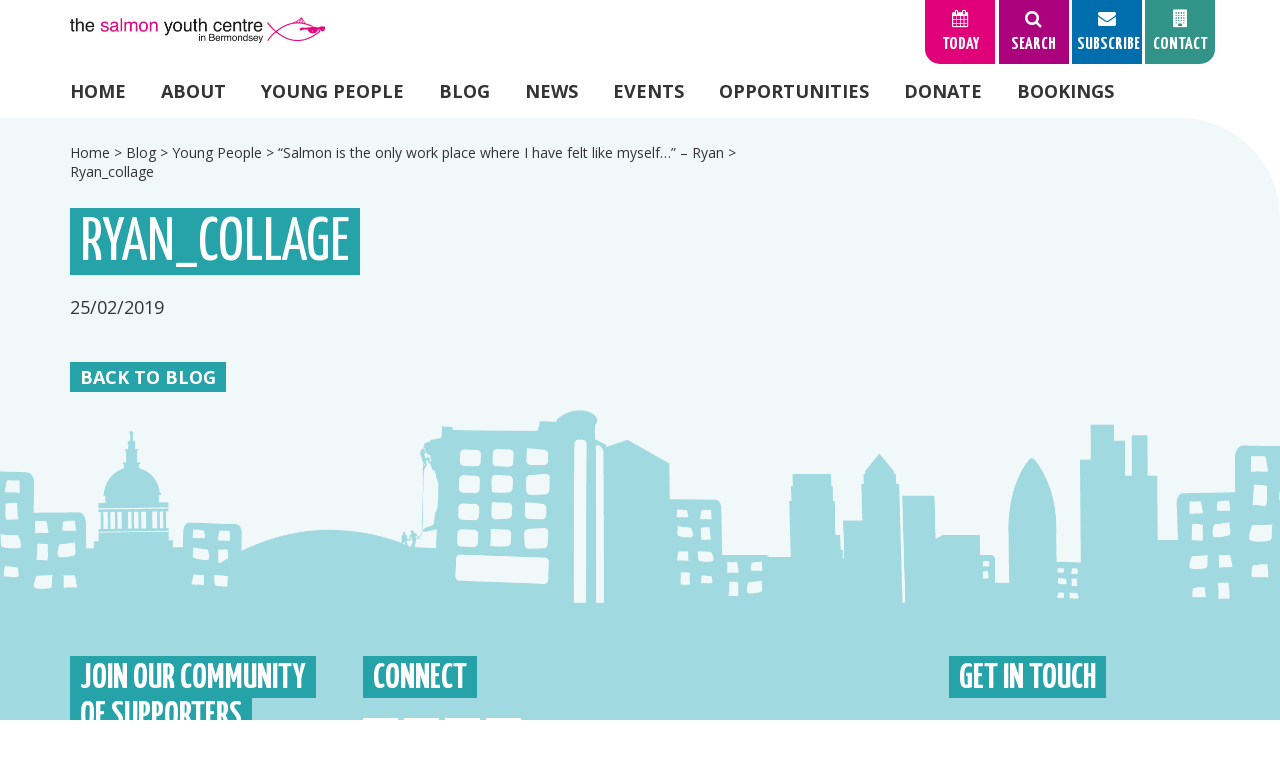

--- FILE ---
content_type: text/html; charset=UTF-8
request_url: https://www.salmonyouthcentre.org/blog-ryan-feb19/ryan_collage/
body_size: 9743
content:

<!DOCTYPE html>

<html dir="ltr" lang="en-GB" prefix="og: https://ogp.me/ns#" class="no-js">

<head>

	<meta charset="UTF-8">

	<meta name="viewport" content="width=device-width, initial-scale=1">

	<link rel="profile" href="https://gmpg.org/xfn/11">

	
	<script>(function(html){html.className = html.className.replace(/\bno-js\b/,'js')})(document.documentElement);</script>
<title>Ryan_collage | Salmon Youth Centre</title>
	<style>img:is([sizes="auto" i], [sizes^="auto," i]) { contain-intrinsic-size: 3000px 1500px }</style>
	
		<!-- All in One SEO 4.9.0 - aioseo.com -->
	<meta name="robots" content="max-image-preview:large" />
	<meta name="author" content="Salmon Admin"/>
	<link rel="canonical" href="https://www.salmonyouthcentre.org/blog-ryan-feb19/ryan_collage/" />
	<meta name="generator" content="All in One SEO (AIOSEO) 4.9.0" />
		<meta property="og:locale" content="en_GB" />
		<meta property="og:site_name" content="Salmon Youth Centre | Youth Centre in Bermondsey" />
		<meta property="og:type" content="article" />
		<meta property="og:title" content="Ryan_collage | Salmon Youth Centre" />
		<meta property="og:url" content="https://www.salmonyouthcentre.org/blog-ryan-feb19/ryan_collage/" />
		<meta property="article:published_time" content="2019-02-25T19:08:39+00:00" />
		<meta property="article:modified_time" content="2019-02-25T19:08:39+00:00" />
		<meta name="twitter:card" content="summary" />
		<meta name="twitter:title" content="Ryan_collage | Salmon Youth Centre" />
		<script type="application/ld+json" class="aioseo-schema">
			{"@context":"https:\/\/schema.org","@graph":[{"@type":"BreadcrumbList","@id":"https:\/\/www.salmonyouthcentre.org\/blog-ryan-feb19\/ryan_collage\/#breadcrumblist","itemListElement":[{"@type":"ListItem","@id":"https:\/\/www.salmonyouthcentre.org#listItem","position":1,"name":"Home","item":"https:\/\/www.salmonyouthcentre.org","nextItem":{"@type":"ListItem","@id":"https:\/\/www.salmonyouthcentre.org\/blog-ryan-feb19\/ryan_collage\/#listItem","name":"Ryan_collage"}},{"@type":"ListItem","@id":"https:\/\/www.salmonyouthcentre.org\/blog-ryan-feb19\/ryan_collage\/#listItem","position":2,"name":"Ryan_collage","previousItem":{"@type":"ListItem","@id":"https:\/\/www.salmonyouthcentre.org#listItem","name":"Home"}}]},{"@type":"ItemPage","@id":"https:\/\/www.salmonyouthcentre.org\/blog-ryan-feb19\/ryan_collage\/#itempage","url":"https:\/\/www.salmonyouthcentre.org\/blog-ryan-feb19\/ryan_collage\/","name":"Ryan_collage | Salmon Youth Centre","inLanguage":"en-GB","isPartOf":{"@id":"https:\/\/www.salmonyouthcentre.org\/#website"},"breadcrumb":{"@id":"https:\/\/www.salmonyouthcentre.org\/blog-ryan-feb19\/ryan_collage\/#breadcrumblist"},"author":{"@id":"https:\/\/www.salmonyouthcentre.org\/author\/salmon-admin\/#author"},"creator":{"@id":"https:\/\/www.salmonyouthcentre.org\/author\/salmon-admin\/#author"},"datePublished":"2019-02-25T19:08:39+00:00","dateModified":"2019-02-25T19:08:39+00:00"},{"@type":"Organization","@id":"https:\/\/www.salmonyouthcentre.org\/#organization","name":"Salmon Youth Centre","description":"Youth Centre in Bermondsey","url":"https:\/\/www.salmonyouthcentre.org\/"},{"@type":"Person","@id":"https:\/\/www.salmonyouthcentre.org\/author\/salmon-admin\/#author","url":"https:\/\/www.salmonyouthcentre.org\/author\/salmon-admin\/","name":"Salmon Admin","image":{"@type":"ImageObject","@id":"https:\/\/www.salmonyouthcentre.org\/blog-ryan-feb19\/ryan_collage\/#authorImage","url":"https:\/\/secure.gravatar.com\/avatar\/4e894c2ce4305f2a21eaf17cce3c8e3076699f70fac49f4edad10c87cfdffcf6?s=96&d=mm&r=g","width":96,"height":96,"caption":"Salmon Admin"}},{"@type":"WebSite","@id":"https:\/\/www.salmonyouthcentre.org\/#website","url":"https:\/\/www.salmonyouthcentre.org\/","name":"Salmon Youth Centre","description":"Youth Centre in Bermondsey","inLanguage":"en-GB","publisher":{"@id":"https:\/\/www.salmonyouthcentre.org\/#organization"}}]}
		</script>
		<!-- All in One SEO -->

<link rel='dns-prefetch' href='//use.fontawesome.com' />
<link rel='dns-prefetch' href='//cdn.jsdelivr.net' />
<link rel='dns-prefetch' href='//cdnjs.cloudflare.com' />
<link rel='dns-prefetch' href='//fonts.googleapis.com' />
<link rel="alternate" type="application/rss+xml" title="Salmon Youth Centre &raquo; Feed" href="https://www.salmonyouthcentre.org/feed/" />
<link rel="alternate" type="application/rss+xml" title="Salmon Youth Centre &raquo; Comments Feed" href="https://www.salmonyouthcentre.org/comments/feed/" />
<style id='wp-emoji-styles-inline-css' type='text/css'>

	img.wp-smiley, img.emoji {
		display: inline !important;
		border: none !important;
		box-shadow: none !important;
		height: 1em !important;
		width: 1em !important;
		margin: 0 0.07em !important;
		vertical-align: -0.1em !important;
		background: none !important;
		padding: 0 !important;
	}
</style>
<link rel='stylesheet' id='wp-block-library-css' href='https://www.salmonyouthcentre.org/wp-includes/css/dist/block-library/style.min.css?ver=6.8.3' type='text/css' media='all' />
<style id='classic-theme-styles-inline-css' type='text/css'>
/*! This file is auto-generated */
.wp-block-button__link{color:#fff;background-color:#32373c;border-radius:9999px;box-shadow:none;text-decoration:none;padding:calc(.667em + 2px) calc(1.333em + 2px);font-size:1.125em}.wp-block-file__button{background:#32373c;color:#fff;text-decoration:none}
</style>
<link rel='stylesheet' id='aioseo/css/src/vue/standalone/blocks/table-of-contents/global.scss-css' href='https://www.salmonyouthcentre.org/wp-content/plugins/all-in-one-seo-pack/dist/Lite/assets/css/table-of-contents/global.e90f6d47.css?ver=4.9.0' type='text/css' media='all' />
<style id='global-styles-inline-css' type='text/css'>
:root{--wp--preset--aspect-ratio--square: 1;--wp--preset--aspect-ratio--4-3: 4/3;--wp--preset--aspect-ratio--3-4: 3/4;--wp--preset--aspect-ratio--3-2: 3/2;--wp--preset--aspect-ratio--2-3: 2/3;--wp--preset--aspect-ratio--16-9: 16/9;--wp--preset--aspect-ratio--9-16: 9/16;--wp--preset--color--black: #000000;--wp--preset--color--cyan-bluish-gray: #abb8c3;--wp--preset--color--white: #ffffff;--wp--preset--color--pale-pink: #f78da7;--wp--preset--color--vivid-red: #cf2e2e;--wp--preset--color--luminous-vivid-orange: #ff6900;--wp--preset--color--luminous-vivid-amber: #fcb900;--wp--preset--color--light-green-cyan: #7bdcb5;--wp--preset--color--vivid-green-cyan: #00d084;--wp--preset--color--pale-cyan-blue: #8ed1fc;--wp--preset--color--vivid-cyan-blue: #0693e3;--wp--preset--color--vivid-purple: #9b51e0;--wp--preset--gradient--vivid-cyan-blue-to-vivid-purple: linear-gradient(135deg,rgba(6,147,227,1) 0%,rgb(155,81,224) 100%);--wp--preset--gradient--light-green-cyan-to-vivid-green-cyan: linear-gradient(135deg,rgb(122,220,180) 0%,rgb(0,208,130) 100%);--wp--preset--gradient--luminous-vivid-amber-to-luminous-vivid-orange: linear-gradient(135deg,rgba(252,185,0,1) 0%,rgba(255,105,0,1) 100%);--wp--preset--gradient--luminous-vivid-orange-to-vivid-red: linear-gradient(135deg,rgba(255,105,0,1) 0%,rgb(207,46,46) 100%);--wp--preset--gradient--very-light-gray-to-cyan-bluish-gray: linear-gradient(135deg,rgb(238,238,238) 0%,rgb(169,184,195) 100%);--wp--preset--gradient--cool-to-warm-spectrum: linear-gradient(135deg,rgb(74,234,220) 0%,rgb(151,120,209) 20%,rgb(207,42,186) 40%,rgb(238,44,130) 60%,rgb(251,105,98) 80%,rgb(254,248,76) 100%);--wp--preset--gradient--blush-light-purple: linear-gradient(135deg,rgb(255,206,236) 0%,rgb(152,150,240) 100%);--wp--preset--gradient--blush-bordeaux: linear-gradient(135deg,rgb(254,205,165) 0%,rgb(254,45,45) 50%,rgb(107,0,62) 100%);--wp--preset--gradient--luminous-dusk: linear-gradient(135deg,rgb(255,203,112) 0%,rgb(199,81,192) 50%,rgb(65,88,208) 100%);--wp--preset--gradient--pale-ocean: linear-gradient(135deg,rgb(255,245,203) 0%,rgb(182,227,212) 50%,rgb(51,167,181) 100%);--wp--preset--gradient--electric-grass: linear-gradient(135deg,rgb(202,248,128) 0%,rgb(113,206,126) 100%);--wp--preset--gradient--midnight: linear-gradient(135deg,rgb(2,3,129) 0%,rgb(40,116,252) 100%);--wp--preset--font-size--small: 13px;--wp--preset--font-size--medium: 20px;--wp--preset--font-size--large: 36px;--wp--preset--font-size--x-large: 42px;--wp--preset--spacing--20: 0.44rem;--wp--preset--spacing--30: 0.67rem;--wp--preset--spacing--40: 1rem;--wp--preset--spacing--50: 1.5rem;--wp--preset--spacing--60: 2.25rem;--wp--preset--spacing--70: 3.38rem;--wp--preset--spacing--80: 5.06rem;--wp--preset--shadow--natural: 6px 6px 9px rgba(0, 0, 0, 0.2);--wp--preset--shadow--deep: 12px 12px 50px rgba(0, 0, 0, 0.4);--wp--preset--shadow--sharp: 6px 6px 0px rgba(0, 0, 0, 0.2);--wp--preset--shadow--outlined: 6px 6px 0px -3px rgba(255, 255, 255, 1), 6px 6px rgba(0, 0, 0, 1);--wp--preset--shadow--crisp: 6px 6px 0px rgba(0, 0, 0, 1);}:where(.is-layout-flex){gap: 0.5em;}:where(.is-layout-grid){gap: 0.5em;}body .is-layout-flex{display: flex;}.is-layout-flex{flex-wrap: wrap;align-items: center;}.is-layout-flex > :is(*, div){margin: 0;}body .is-layout-grid{display: grid;}.is-layout-grid > :is(*, div){margin: 0;}:where(.wp-block-columns.is-layout-flex){gap: 2em;}:where(.wp-block-columns.is-layout-grid){gap: 2em;}:where(.wp-block-post-template.is-layout-flex){gap: 1.25em;}:where(.wp-block-post-template.is-layout-grid){gap: 1.25em;}.has-black-color{color: var(--wp--preset--color--black) !important;}.has-cyan-bluish-gray-color{color: var(--wp--preset--color--cyan-bluish-gray) !important;}.has-white-color{color: var(--wp--preset--color--white) !important;}.has-pale-pink-color{color: var(--wp--preset--color--pale-pink) !important;}.has-vivid-red-color{color: var(--wp--preset--color--vivid-red) !important;}.has-luminous-vivid-orange-color{color: var(--wp--preset--color--luminous-vivid-orange) !important;}.has-luminous-vivid-amber-color{color: var(--wp--preset--color--luminous-vivid-amber) !important;}.has-light-green-cyan-color{color: var(--wp--preset--color--light-green-cyan) !important;}.has-vivid-green-cyan-color{color: var(--wp--preset--color--vivid-green-cyan) !important;}.has-pale-cyan-blue-color{color: var(--wp--preset--color--pale-cyan-blue) !important;}.has-vivid-cyan-blue-color{color: var(--wp--preset--color--vivid-cyan-blue) !important;}.has-vivid-purple-color{color: var(--wp--preset--color--vivid-purple) !important;}.has-black-background-color{background-color: var(--wp--preset--color--black) !important;}.has-cyan-bluish-gray-background-color{background-color: var(--wp--preset--color--cyan-bluish-gray) !important;}.has-white-background-color{background-color: var(--wp--preset--color--white) !important;}.has-pale-pink-background-color{background-color: var(--wp--preset--color--pale-pink) !important;}.has-vivid-red-background-color{background-color: var(--wp--preset--color--vivid-red) !important;}.has-luminous-vivid-orange-background-color{background-color: var(--wp--preset--color--luminous-vivid-orange) !important;}.has-luminous-vivid-amber-background-color{background-color: var(--wp--preset--color--luminous-vivid-amber) !important;}.has-light-green-cyan-background-color{background-color: var(--wp--preset--color--light-green-cyan) !important;}.has-vivid-green-cyan-background-color{background-color: var(--wp--preset--color--vivid-green-cyan) !important;}.has-pale-cyan-blue-background-color{background-color: var(--wp--preset--color--pale-cyan-blue) !important;}.has-vivid-cyan-blue-background-color{background-color: var(--wp--preset--color--vivid-cyan-blue) !important;}.has-vivid-purple-background-color{background-color: var(--wp--preset--color--vivid-purple) !important;}.has-black-border-color{border-color: var(--wp--preset--color--black) !important;}.has-cyan-bluish-gray-border-color{border-color: var(--wp--preset--color--cyan-bluish-gray) !important;}.has-white-border-color{border-color: var(--wp--preset--color--white) !important;}.has-pale-pink-border-color{border-color: var(--wp--preset--color--pale-pink) !important;}.has-vivid-red-border-color{border-color: var(--wp--preset--color--vivid-red) !important;}.has-luminous-vivid-orange-border-color{border-color: var(--wp--preset--color--luminous-vivid-orange) !important;}.has-luminous-vivid-amber-border-color{border-color: var(--wp--preset--color--luminous-vivid-amber) !important;}.has-light-green-cyan-border-color{border-color: var(--wp--preset--color--light-green-cyan) !important;}.has-vivid-green-cyan-border-color{border-color: var(--wp--preset--color--vivid-green-cyan) !important;}.has-pale-cyan-blue-border-color{border-color: var(--wp--preset--color--pale-cyan-blue) !important;}.has-vivid-cyan-blue-border-color{border-color: var(--wp--preset--color--vivid-cyan-blue) !important;}.has-vivid-purple-border-color{border-color: var(--wp--preset--color--vivid-purple) !important;}.has-vivid-cyan-blue-to-vivid-purple-gradient-background{background: var(--wp--preset--gradient--vivid-cyan-blue-to-vivid-purple) !important;}.has-light-green-cyan-to-vivid-green-cyan-gradient-background{background: var(--wp--preset--gradient--light-green-cyan-to-vivid-green-cyan) !important;}.has-luminous-vivid-amber-to-luminous-vivid-orange-gradient-background{background: var(--wp--preset--gradient--luminous-vivid-amber-to-luminous-vivid-orange) !important;}.has-luminous-vivid-orange-to-vivid-red-gradient-background{background: var(--wp--preset--gradient--luminous-vivid-orange-to-vivid-red) !important;}.has-very-light-gray-to-cyan-bluish-gray-gradient-background{background: var(--wp--preset--gradient--very-light-gray-to-cyan-bluish-gray) !important;}.has-cool-to-warm-spectrum-gradient-background{background: var(--wp--preset--gradient--cool-to-warm-spectrum) !important;}.has-blush-light-purple-gradient-background{background: var(--wp--preset--gradient--blush-light-purple) !important;}.has-blush-bordeaux-gradient-background{background: var(--wp--preset--gradient--blush-bordeaux) !important;}.has-luminous-dusk-gradient-background{background: var(--wp--preset--gradient--luminous-dusk) !important;}.has-pale-ocean-gradient-background{background: var(--wp--preset--gradient--pale-ocean) !important;}.has-electric-grass-gradient-background{background: var(--wp--preset--gradient--electric-grass) !important;}.has-midnight-gradient-background{background: var(--wp--preset--gradient--midnight) !important;}.has-small-font-size{font-size: var(--wp--preset--font-size--small) !important;}.has-medium-font-size{font-size: var(--wp--preset--font-size--medium) !important;}.has-large-font-size{font-size: var(--wp--preset--font-size--large) !important;}.has-x-large-font-size{font-size: var(--wp--preset--font-size--x-large) !important;}
:where(.wp-block-post-template.is-layout-flex){gap: 1.25em;}:where(.wp-block-post-template.is-layout-grid){gap: 1.25em;}
:where(.wp-block-columns.is-layout-flex){gap: 2em;}:where(.wp-block-columns.is-layout-grid){gap: 2em;}
:root :where(.wp-block-pullquote){font-size: 1.5em;line-height: 1.6;}
</style>
<link rel='stylesheet' id='woocommerce-layout-css' href='https://www.salmonyouthcentre.org/wp-content/plugins/woocommerce/assets/css/woocommerce-layout.css?ver=10.3.5' type='text/css' media='all' />
<link rel='stylesheet' id='woocommerce-smallscreen-css' href='https://www.salmonyouthcentre.org/wp-content/plugins/woocommerce/assets/css/woocommerce-smallscreen.css?ver=10.3.5' type='text/css' media='only screen and (max-width: 768px)' />
<link rel='stylesheet' id='woocommerce-general-css' href='https://www.salmonyouthcentre.org/wp-content/plugins/woocommerce/assets/css/woocommerce.css?ver=10.3.5' type='text/css' media='all' />
<style id='woocommerce-inline-inline-css' type='text/css'>
.woocommerce form .form-row .required { visibility: visible; }
</style>
<link rel='stylesheet' id='brands-styles-css' href='https://www.salmonyouthcentre.org/wp-content/plugins/woocommerce/assets/css/brands.css?ver=10.3.5' type='text/css' media='all' />
<link rel='stylesheet' id='slickcss-css' href='//cdn.jsdelivr.net/jquery.slick/1.6.0/slick.css?ver=6.8.3' type='text/css' media='all' />
<link rel='stylesheet' id='fonts-css' href='//fonts.googleapis.com/css?family=Open+Sans%3A400%2C700%7CYanone+Kaffeesatz%3A400%2C700&#038;ver=6.8.3' type='text/css' media='all' />
<link rel='stylesheet' id='fancyboxcss-css' href='https://cdnjs.cloudflare.com/ajax/libs/fancybox/3.1.25/jquery.fancybox.min.css?ver=6.8.3' type='text/css' media='all' />
<link rel='stylesheet' id='tessellate-style-css' href='https://www.salmonyouthcentre.org/wp-content/themes/salmon/style.css?ver=6.8.3' type='text/css' media='all' />
<!--[if lt IE 10]>
<link rel='stylesheet' id='tessellate-ie-css' href='https://www.salmonyouthcentre.org/wp-content/themes/tessellate/css/ie.css?ver=6.8.3' type='text/css' media='all' />
<![endif]-->
<!--[if lt IE 9]>
<link rel='stylesheet' id='tessellate-ie8-css' href='https://www.salmonyouthcentre.org/wp-content/themes/tessellate/css/ie8.css?ver=6.8.3' type='text/css' media='all' />
<![endif]-->
<!--[if lt IE 8]>
<link rel='stylesheet' id='tessellate-ie7-css' href='https://www.salmonyouthcentre.org/wp-content/themes/tessellate/css/ie7.css?ver=6.8.3' type='text/css' media='all' />
<![endif]-->
<script type="text/javascript" src="https://www.salmonyouthcentre.org/wp-includes/js/jquery/jquery.min.js?ver=3.7.1" id="jquery-core-js"></script>
<script type="text/javascript" src="https://www.salmonyouthcentre.org/wp-includes/js/jquery/jquery-migrate.min.js?ver=3.4.1" id="jquery-migrate-js"></script>
<script type="text/javascript" src="https://www.salmonyouthcentre.org/wp-content/plugins/woocommerce/assets/js/jquery-blockui/jquery.blockUI.min.js?ver=2.7.0-wc.10.3.5" id="wc-jquery-blockui-js" defer="defer" data-wp-strategy="defer"></script>
<script type="text/javascript" id="wc-add-to-cart-js-extra">
/* <![CDATA[ */
var wc_add_to_cart_params = {"ajax_url":"\/wp-admin\/admin-ajax.php","wc_ajax_url":"\/?wc-ajax=%%endpoint%%","i18n_view_cart":"View basket","cart_url":"https:\/\/www.salmonyouthcentre.org\/basket\/","is_cart":"","cart_redirect_after_add":"yes"};
/* ]]> */
</script>
<script type="text/javascript" src="https://www.salmonyouthcentre.org/wp-content/plugins/woocommerce/assets/js/frontend/add-to-cart.min.js?ver=10.3.5" id="wc-add-to-cart-js" defer="defer" data-wp-strategy="defer"></script>
<script type="text/javascript" src="https://www.salmonyouthcentre.org/wp-content/plugins/woocommerce/assets/js/js-cookie/js.cookie.min.js?ver=2.1.4-wc.10.3.5" id="wc-js-cookie-js" defer="defer" data-wp-strategy="defer"></script>
<script type="text/javascript" id="woocommerce-js-extra">
/* <![CDATA[ */
var woocommerce_params = {"ajax_url":"\/wp-admin\/admin-ajax.php","wc_ajax_url":"\/?wc-ajax=%%endpoint%%","i18n_password_show":"Show password","i18n_password_hide":"Hide password"};
/* ]]> */
</script>
<script type="text/javascript" src="https://www.salmonyouthcentre.org/wp-content/plugins/woocommerce/assets/js/frontend/woocommerce.min.js?ver=10.3.5" id="woocommerce-js" defer="defer" data-wp-strategy="defer"></script>
<!--[if lt IE 9]>
<script type="text/javascript" src="https://www.salmonyouthcentre.org/wp-content/themes/tessellate/js/html5.js?ver=6.8.3" id="tessellate-html5-js"></script>
<![endif]-->
<script type="text/javascript" src="https://www.salmonyouthcentre.org/wp-content/themes/tessellate/js/keyboard-image-navigation.js?ver=6.8.3" id="tessellate-keyboard-image-navigation-js"></script>
<link rel="https://api.w.org/" href="https://www.salmonyouthcentre.org/wp-json/" /><link rel="alternate" title="JSON" type="application/json" href="https://www.salmonyouthcentre.org/wp-json/wp/v2/media/2922" /><link rel="EditURI" type="application/rsd+xml" title="RSD" href="https://www.salmonyouthcentre.org/xmlrpc.php?rsd" />
<meta name="generator" content="WordPress 6.8.3" />
<meta name="generator" content="WooCommerce 10.3.5" />
<link rel='shortlink' href='https://www.salmonyouthcentre.org/?p=2922' />
<link rel="alternate" title="oEmbed (JSON)" type="application/json+oembed" href="https://www.salmonyouthcentre.org/wp-json/oembed/1.0/embed?url=https%3A%2F%2Fwww.salmonyouthcentre.org%2Fblog-ryan-feb19%2Fryan_collage%2F" />
<link rel="alternate" title="oEmbed (XML)" type="text/xml+oembed" href="https://www.salmonyouthcentre.org/wp-json/oembed/1.0/embed?url=https%3A%2F%2Fwww.salmonyouthcentre.org%2Fblog-ryan-feb19%2Fryan_collage%2F&#038;format=xml" />
	<noscript><style>.woocommerce-product-gallery{ opacity: 1 !important; }</style></noscript>
	<link rel="icon" href="https://www.salmonyouthcentre.org/wp-content/uploads/2021/10/cropped-favicon-2-32x32.png" sizes="32x32" />
<link rel="icon" href="https://www.salmonyouthcentre.org/wp-content/uploads/2021/10/cropped-favicon-2-192x192.png" sizes="192x192" />
<link rel="apple-touch-icon" href="https://www.salmonyouthcentre.org/wp-content/uploads/2021/10/cropped-favicon-2-180x180.png" />
<meta name="msapplication-TileImage" content="https://www.salmonyouthcentre.org/wp-content/uploads/2021/10/cropped-favicon-2-270x270.png" />
	
	<!-- Global site tag (gtag.js) - Google Analytics -->
	<script async src="https://www.googletagmanager.com/gtag/js?id=UA-16801423-2"></script>
	<script>
	window.dataLayer = window.dataLayer || [];
	function gtag(){dataLayer.push(arguments);}
	gtag('js', new Date());
	
	gtag('config', 'UA-16801423-2');
	</script>

<meta name="generator" content="WP Rocket 3.20.1.2" data-wpr-features="wpr_desktop" /></head>

<body data-rsssl=1 class="attachment wp-singular attachment-template-default single single-attachment postid-2922 attachmentid-2922 attachment-jpeg wp-theme-tessellate wp-child-theme-salmon theme-tessellate woocommerce-no-js">

	<div data-rocket-location-hash="54257ff4dc2eb7aae68fa23eb5f11e06" id="page" class="site">

		<header data-rocket-location-hash="aa3ade43dfbcc1aa954968c182bef2a0" id="header" role="banner">

			<section data-rocket-location-hash="ed1183dedc829d0a2d8c172b38448c9d" id="logo" class="grid">

				<div class="row xsmiddle">

					<div class="col xs0 sm0 md4 lg6">

						<a href="https://www.salmonyouthcentre.org">

							<img class="logo-img" src="https://www.salmonyouthcentre.org/wp-content/themes/salmon/images/logo.png" alt="The Salmon Youth Centre" />

						</a>

					</div>

					<div class="col md8 lg6 xscenter mdright">

						<div class="top-menu">

							
							
							<div class="tab nobasket" id="tab-today">

								<span class="click">

									<span class="fa fa-calendar"></span>

									Today

								</span>

								<div class="popup">

									<div class="activities">

										
													
														
												<div class="activity">
			
													<img width="150" height="150" src="https://www.salmonyouthcentre.org/wp-content/uploads/2020/08/Salmon-Youth-Center-26-150x150.jpg" class="attachment-thumbnail size-thumbnail" alt="" decoding="async" srcset="https://www.salmonyouthcentre.org/wp-content/uploads/2020/08/Salmon-Youth-Center-26-150x150.jpg 150w, https://www.salmonyouthcentre.org/wp-content/uploads/2020/08/Salmon-Youth-Center-26-480x480.jpg 480w, https://www.salmonyouthcentre.org/wp-content/uploads/2020/08/Salmon-Youth-Center-26-300x300.jpg 300w, https://www.salmonyouthcentre.org/wp-content/uploads/2020/08/Salmon-Youth-Center-26-100x100.jpg 100w" sizes="(max-width: 150px) 85vw, 150px" />													
													<small>Activity</small>
			
													<h3><a href="https://www.salmonyouthcentre.org/activity/11-14s-mixed-club/">
														Mixed Club													</a></h3>
			
																
													<p>4:00 - 6:15pm / Age 6-11</p>
						
												</div>
			
														
											
									</div>

									<a class="box-link" href="https://www.salmonyouthcentre.org/programme">Full Programme</a>

								</div>

							</div>

							<div class="tab" id="tab-search">

								<span class="click">

									<span class="fa fa-search"></span>

									Search

								</span>

								<div class="popup">

									<p>Search by keyword</p>

									<form action="https://www.salmonyouthcentre.org" method="get">

										<input type="text" name="s" placeholder="Search" />

										<button type="submit"><span class="fa fa-search"></span></button>

									</form>

								</div>

							</div>

							<div class="tab" id="tab-subscribe">

								<span class="click">

									<span class="fa fa-envelope"></span>

									Subscribe

								</span>

								<div class="popup">

									<p>Sign up to receive the latest news from Salmon straight into your inbox!</p>

									<form action="//salmonyouthcentre.us10.list-manage.com/subscribe/post?u=eb01b70ae1e69898dfbcac60e&amp;id=682192372a" method="post" id="mc-embedded-subscribe-form" name="mc-embedded-subscribe-form" class="validate" target="_blank" novalidate>
										<input type="email" value="" name="EMAIL" class="required email" id="mce-EMAIL" placeholder="Your email">
										<button type="submit" name="subscribe" id="mc-embedded-subscribe" class="button"><span class="fa fa-lg fa-caret-right"></span></button>
										<div id="mce-responses" class="clear">
											<div class="response" id="mce-error-response" style="display:none"></div>
											<div class="response" id="mce-success-response" style="display:none"></div>
										</div>
									    <div style="position: absolute; left: -5000px;" aria-hidden="true">
										    <input type="text" name="b_eb01b70ae1e69898dfbcac60e_682192372a" tabindex="-1" value="">
									    </div>
									</form>

								</div>

							</div>

							<div class="tab" id="tab-contact">

								<a href="https://www.salmonyouthcentre.org/contact">

									<span class="click">

										<span class="fa fa-building"></span>

										Contact

									</span>

								</a>

							</div>

							<div class="tab" id="tab-menu">

								<span class="click">

									<span class="fa fa-bars"></span>

									Menu

								</span>

							</div>

						</div>

					</div>

					<div class="col xscenter md0 lg0 xl0 xxl0" style="margin-top:30px;">

						<a href="https://www.salmonyouthcentre.org">

							<img class="logo-img" src="https://www.salmonyouthcentre.org/wp-content/themes/salmon/images/logo.png" alt="The Salmon Youth Centre" />

						</a>

					</div>

				</div>

			</section>

			
				<nav id="navigation" class="grid" role="navigation">

					<div class="menu-main-menu-container"><ul id="menu-main-menu" class="primary-menu"><li id="menu-item-47" class="menu-item menu-item-type-post_type menu-item-object-page menu-item-home menu-item-47"><a href="https://www.salmonyouthcentre.org/">Home</a></li>
<li id="menu-item-473" class="menu-item menu-item-type-post_type menu-item-object-page menu-item-has-children menu-item-473"><a href="https://www.salmonyouthcentre.org/our-work/">About</a>
<ul class="sub-menu">
	<li id="menu-item-472" class="menu-item menu-item-type-post_type menu-item-object-page menu-item-472"><a href="https://www.salmonyouthcentre.org/our-work/">Our Work</a></li>
	<li id="menu-item-760" class="menu-item menu-item-type-custom menu-item-object-custom menu-item-760"><a href="https://salmonyouthcentre.org/role/staff-members/">Our Team</a></li>
	<li id="menu-item-288" class="menu-item menu-item-type-post_type menu-item-object-page menu-item-288"><a href="https://www.salmonyouthcentre.org/publications/">Publications</a></li>
	<li id="menu-item-360" class="menu-item menu-item-type-post_type menu-item-object-page menu-item-360"><a href="https://www.salmonyouthcentre.org/history/">History</a></li>
	<li id="menu-item-3987" class="menu-item menu-item-type-post_type menu-item-object-page menu-item-3987"><a href="https://www.salmonyouthcentre.org/safeguarding/">Safeguarding</a></li>
</ul>
</li>
<li id="menu-item-270" class="menu-item menu-item-type-post_type menu-item-object-page menu-item-has-children menu-item-270"><a href="https://www.salmonyouthcentre.org/young-people/">Young People</a>
<ul class="sub-menu">
	<li id="menu-item-474" class="menu-item menu-item-type-post_type menu-item-object-page menu-item-474"><a href="https://www.salmonyouthcentre.org/young-people/">A place for you!</a></li>
	<li id="menu-item-570" class="menu-item menu-item-type-post_type menu-item-object-page menu-item-570"><a href="https://www.salmonyouthcentre.org/young-people/join-us/">Join us</a></li>
	<li id="menu-item-53" class="menu-item menu-item-type-post_type menu-item-object-page menu-item-53"><a href="https://www.salmonyouthcentre.org/programme/">Programme</a></li>
	<li id="menu-item-2463" class="menu-item menu-item-type-post_type menu-item-object-page menu-item-2463"><a href="https://www.salmonyouthcentre.org/young-people/mentoringatsalmon/">Mentoring</a></li>
	<li id="menu-item-2464" class="menu-item menu-item-type-post_type menu-item-object-page menu-item-2464"><a href="https://www.salmonyouthcentre.org/traineeships/">Traineeships</a></li>
</ul>
</li>
<li id="menu-item-49" class="menu-item menu-item-type-post_type menu-item-object-page current_page_parent menu-item-49"><a href="https://www.salmonyouthcentre.org/blog/">Blog</a></li>
<li id="menu-item-52" class="menu-item menu-item-type-post_type menu-item-object-page menu-item-52"><a href="https://www.salmonyouthcentre.org/news/">News</a></li>
<li id="menu-item-50" class="menu-item menu-item-type-post_type menu-item-object-page menu-item-50"><a href="https://www.salmonyouthcentre.org/events/">Events</a></li>
<li id="menu-item-433" class="menu-item menu-item-type-post_type menu-item-object-page menu-item-has-children menu-item-433"><a href="https://www.salmonyouthcentre.org/opportunities/">Opportunities</a>
<ul class="sub-menu">
	<li id="menu-item-832" class="menu-item menu-item-type-post_type menu-item-object-page menu-item-832"><a href="https://www.salmonyouthcentre.org/opportunities/residents/">Residents</a></li>
	<li id="menu-item-463" class="menu-item menu-item-type-post_type menu-item-object-page menu-item-463"><a href="https://www.salmonyouthcentre.org/opportunities/volunteers/">Volunteers</a></li>
	<li id="menu-item-542" class="menu-item menu-item-type-post_type menu-item-object-page menu-item-542"><a href="https://www.salmonyouthcentre.org/jobs/">Vacancies</a></li>
</ul>
</li>
<li id="menu-item-292" class="menu-item menu-item-type-post_type menu-item-object-page menu-item-has-children menu-item-292"><a href="https://www.salmonyouthcentre.org/donate/">Donate</a>
<ul class="sub-menu">
	<li id="menu-item-2270" class="menu-item menu-item-type-post_type menu-item-object-page menu-item-2270"><a href="https://www.salmonyouthcentre.org/donate/">Make a donation</a></li>
	<li id="menu-item-2271" class="menu-item menu-item-type-post_type menu-item-object-page menu-item-2271"><a href="https://www.salmonyouthcentre.org/shop/">Gift Shop</a></li>
</ul>
</li>
<li id="menu-item-857" class="menu-item menu-item-type-post_type menu-item-object-page menu-item-857"><a href="https://www.salmonyouthcentre.org/book-a-space/">Bookings</a></li>
</ul></div>
				</nav>

			
			<section data-rocket-location-hash="a4f049fff33eac5568d8278e5ae180ba" id="mini-header">

				<div class="grid">

					<div class="row xsmiddle">

						<div class="col lg8  xxl8">

<!--
							<a class="mini-logo" href="https://www.salmonyouthcentre.org">

								<img class="logo-img" src="https://www.salmonyouthcentre.org/wp-content/themes/salmon/images/logo-mini.png" alt="The Salmon Youth Centre" />

							</a>
-->

							<ul id="menu-main-menu-1" class="primary-menu"><li class="menu-item menu-item-type-post_type menu-item-object-page menu-item-home menu-item-47"><a href="https://www.salmonyouthcentre.org/">Home</a></li>
<li class="menu-item menu-item-type-post_type menu-item-object-page menu-item-has-children menu-item-473"><a href="https://www.salmonyouthcentre.org/our-work/">About</a>
<ul class="sub-menu">
	<li class="menu-item menu-item-type-post_type menu-item-object-page menu-item-472"><a href="https://www.salmonyouthcentre.org/our-work/">Our Work</a></li>
	<li class="menu-item menu-item-type-custom menu-item-object-custom menu-item-760"><a href="https://salmonyouthcentre.org/role/staff-members/">Our Team</a></li>
	<li class="menu-item menu-item-type-post_type menu-item-object-page menu-item-288"><a href="https://www.salmonyouthcentre.org/publications/">Publications</a></li>
	<li class="menu-item menu-item-type-post_type menu-item-object-page menu-item-360"><a href="https://www.salmonyouthcentre.org/history/">History</a></li>
	<li class="menu-item menu-item-type-post_type menu-item-object-page menu-item-3987"><a href="https://www.salmonyouthcentre.org/safeguarding/">Safeguarding</a></li>
</ul>
</li>
<li class="menu-item menu-item-type-post_type menu-item-object-page menu-item-has-children menu-item-270"><a href="https://www.salmonyouthcentre.org/young-people/">Young People</a>
<ul class="sub-menu">
	<li class="menu-item menu-item-type-post_type menu-item-object-page menu-item-474"><a href="https://www.salmonyouthcentre.org/young-people/">A place for you!</a></li>
	<li class="menu-item menu-item-type-post_type menu-item-object-page menu-item-570"><a href="https://www.salmonyouthcentre.org/young-people/join-us/">Join us</a></li>
	<li class="menu-item menu-item-type-post_type menu-item-object-page menu-item-53"><a href="https://www.salmonyouthcentre.org/programme/">Programme</a></li>
	<li class="menu-item menu-item-type-post_type menu-item-object-page menu-item-2463"><a href="https://www.salmonyouthcentre.org/young-people/mentoringatsalmon/">Mentoring</a></li>
	<li class="menu-item menu-item-type-post_type menu-item-object-page menu-item-2464"><a href="https://www.salmonyouthcentre.org/traineeships/">Traineeships</a></li>
</ul>
</li>
<li class="menu-item menu-item-type-post_type menu-item-object-page current_page_parent menu-item-49"><a href="https://www.salmonyouthcentre.org/blog/">Blog</a></li>
<li class="menu-item menu-item-type-post_type menu-item-object-page menu-item-52"><a href="https://www.salmonyouthcentre.org/news/">News</a></li>
<li class="menu-item menu-item-type-post_type menu-item-object-page menu-item-50"><a href="https://www.salmonyouthcentre.org/events/">Events</a></li>
<li class="menu-item menu-item-type-post_type menu-item-object-page menu-item-has-children menu-item-433"><a href="https://www.salmonyouthcentre.org/opportunities/">Opportunities</a>
<ul class="sub-menu">
	<li class="menu-item menu-item-type-post_type menu-item-object-page menu-item-832"><a href="https://www.salmonyouthcentre.org/opportunities/residents/">Residents</a></li>
	<li class="menu-item menu-item-type-post_type menu-item-object-page menu-item-463"><a href="https://www.salmonyouthcentre.org/opportunities/volunteers/">Volunteers</a></li>
	<li class="menu-item menu-item-type-post_type menu-item-object-page menu-item-542"><a href="https://www.salmonyouthcentre.org/jobs/">Vacancies</a></li>
</ul>
</li>
<li class="menu-item menu-item-type-post_type menu-item-object-page menu-item-has-children menu-item-292"><a href="https://www.salmonyouthcentre.org/donate/">Donate</a>
<ul class="sub-menu">
	<li class="menu-item menu-item-type-post_type menu-item-object-page menu-item-2270"><a href="https://www.salmonyouthcentre.org/donate/">Make a donation</a></li>
	<li class="menu-item menu-item-type-post_type menu-item-object-page menu-item-2271"><a href="https://www.salmonyouthcentre.org/shop/">Gift Shop</a></li>
</ul>
</li>
<li class="menu-item menu-item-type-post_type menu-item-object-page menu-item-857"><a href="https://www.salmonyouthcentre.org/book-a-space/">Bookings</a></li>
</ul>
						</div>

						<div class="col lg4  xxl4 xsright">

							<div class="top-menu">

								
								<div class="tab" id="tab-today">

									<span class="click">

										<span class="fa fa-calendar"></span>

										<span class="label">Today</span>

									</span>

									<div class="popup">

										<div class="activities">

											
															
																
													<div class="activity">
				
														<img width="150" height="150" src="https://www.salmonyouthcentre.org/wp-content/uploads/2020/08/Salmon-Youth-Center-26-150x150.jpg" class="attachment-thumbnail size-thumbnail" alt="" decoding="async" srcset="https://www.salmonyouthcentre.org/wp-content/uploads/2020/08/Salmon-Youth-Center-26-150x150.jpg 150w, https://www.salmonyouthcentre.org/wp-content/uploads/2020/08/Salmon-Youth-Center-26-480x480.jpg 480w, https://www.salmonyouthcentre.org/wp-content/uploads/2020/08/Salmon-Youth-Center-26-300x300.jpg 300w, https://www.salmonyouthcentre.org/wp-content/uploads/2020/08/Salmon-Youth-Center-26-100x100.jpg 100w" sizes="(max-width: 150px) 85vw, 150px" />														
														<small>Activity</small>
				
														<h3><a href="https://www.salmonyouthcentre.org/activity/11-14s-mixed-club/">
															Mixed Club														</a></h3>
				
																		
														<p>4:00 - 6:15pm / Age 6-11</p>
							
													</div>
				
																
												
										</div>

										<a class="box-link" href="https://www.salmonyouthcentre.org/programme">Full Programme</a>

									</div>

								</div>

								<div class="tab" id="tab-search">

									<span class="click">

										<span class="fa fa-search"></span>

										<span class="label">Search</span>

									</span>

									<div class="popup">

										<p>Search by keyword</p>

										<form action="https://www.salmonyouthcentre.org" method="get">

											<input type="text" name="s" placeholder="Search" />

											<button type="submit"><span class="fa fa-search"></span></button>

										</form>

									</div>

								</div>

								<div class="tab" id="tab-subscribe">

									<span class="click">

										<span class="fa fa-envelope"></span>

										<span class="label">Subscribe</span>

									</span>

									<div class="popup">

										<p>Sign up to receive the latest news from Salmon straight into your inbox!</p>

										<form action="//salmonyouthcentre.us10.list-manage.com/subscribe/post?u=eb01b70ae1e69898dfbcac60e&amp;id=682192372a" method="post" id="mc-embedded-subscribe-form" name="mc-embedded-subscribe-form" class="validate" target="_blank" novalidate>
											<input type="email" value="" name="EMAIL" class="required email" id="mce-EMAIL" placeholder="Your email">
											<button type="submit" name="subscribe" id="mc-embedded-subscribe" class="button"><span class="fa fa-lg fa-caret-right"></span></button>
											<div id="mce-responses" class="clear">
												<div class="response" id="mce-error-response" style="display:none"></div>
												<div class="response" id="mce-success-response" style="display:none"></div>
											</div>
										    <div style="position: absolute; left: -5000px;" aria-hidden="true">
											    <input type="text" name="b_eb01b70ae1e69898dfbcac60e_682192372a" tabindex="-1" value="">
										    </div>
										</form>

									</div>

								</div>

								<div class="tab" id="tab-contact">

									<a href="https://www.salmonyouthcentre.org/contact">

										<span class="click">

											<span class="fa fa-building"></span>

											<span class="label">Contact</span>

										</span>

									</a>

								</div>

							</div>

						</div>

					</div>

				</div>

			</section>

		</header>

		<div data-rocket-location-hash="595d943ee05848cdfea111ae6e6fbd83" id="content" class="site-content">

	<main data-rocket-location-hash="20ff43facdde2a64ab617bef7fb4bc11" id="single-post" role="main">

		
			
				
				<section id="white" class="noslider">

					<div class="grid">

						<div class="row">

							<div class="col md7 lg8">

								<div class="breadcrumb">

									<!-- Breadcrumb NavXT 7.4.1 -->
<span property="itemListElement" typeof="ListItem"><a property="item" typeof="WebPage" href="https://www.salmonyouthcentre.org" class="home"><span property="name">Home</span></a><meta property="position" content="1"></span> &gt; <span property="itemListElement" typeof="ListItem"><a property="item" typeof="WebPage" href="https://www.salmonyouthcentre.org/blog/" class="post-root post post-post"><span property="name">Blog</span></a><meta property="position" content="2"></span> &gt; <span property="itemListElement" typeof="ListItem"><a property="item" typeof="WebPage" href="https://www.salmonyouthcentre.org/category/young-people/" class="taxonomy category"><span property="name">Young People</span></a><meta property="position" content="3"></span> &gt; <span property="itemListElement" typeof="ListItem"><a property="item" typeof="WebPage" href="https://www.salmonyouthcentre.org/blog-ryan-feb19/" class="post post-post"><span property="name">“Salmon is the only work place where I have felt like myself…” – Ryan</span></a><meta property="position" content="4"></span> &gt; <span property="itemListElement" typeof="ListItem"><span property="name">Ryan_collage</span><meta property="position" content="5"></span>
								</div>

								<h1><span>Ryan_collage</span></h1>

								<p>25/02/2019</p>

								

								<p><a class="box-link bg-turq3" href="https://www.salmonyouthcentre.org/blog">Back to Blog</a></p>

							</div>

							<div class="col md5 lg4">

								<div id="sidebar">

									

								</div>

							</div>

						</div>

					</div>

				</section>

				
			
		
	</main>


		</div>

		
		<footer data-rocket-location-hash="3aa217776c76692b2961cdff1ccdba84" id="footer" role="contentinfo" class=" lightblue">

			<section data-rocket-location-hash="478822d99759a174010cb9157cca30ac" id="social" class="bg-turq2">

				<div class="grid">
					
					
					<div class="buttons">

						

						
							<a href="https://www.facebook.com/SalmonYouthCentre/" target="_blank" rel="nofollow">

								<span class="fa fa-lg fa-facebook"></span>

							</a>

						
						
							<a href="https://www.instagram.com/salmonyouthcentre/" target="_blank" rel="nofollow">

								<span class="fa fa-lg fa-instagram"></span>

							</a>

						
						
							<a href="https://www.youtube.com/channel/UCcrGKKP6YhPK92gdXoXG-PA" target="_blank" rel="nofollow">

								<span class="fa fa-lg fa-youtube"></span>

							</a>

						
												
						
							<a href="https://x.com/salmonyouth" target="_blank" rel="nofollow">

								<span class="fa fa-lg fa-twitter"></span>

							</a>

						
					</div>

					
				</div>

			</section>

			<section data-rocket-location-hash="e10c9344909c16d6f97fa9f2274501db" id="contact" class="bg-turq2">

				<div class="grid">

					<div class="row">

						<div class="col md4 lg3">

							<h3><span>Join our community of supporters</span></h3>

							<p>Sign up to receive the latest news from Salmon straight to your inbox!</p>

							<form action="//salmonyouthcentre.us10.list-manage.com/subscribe/post?u=eb01b70ae1e69898dfbcac60e&amp;id=682192372a" method="post" id="mc-embedded-subscribe-form" name="mc-embedded-subscribe-form" class="validate" target="_blank" novalidate>
								<input type="email" value="" name="EMAIL" class="required email" id="mce-EMAIL" placeholder="Your email">
								<button type="submit" name="subscribe" id="mc-embedded-subscribe" class="button"><span class="fa fa-lg fa-caret-right"></span></button>
								<div id="mce-responses" class="clear">
									<div class="response" id="mce-error-response" style="display:none"></div>
									<div class="response" id="mce-success-response" style="display:none"></div>
								</div>
							    <div style="position: absolute; left: -5000px;" aria-hidden="true">
								    <input type="text" name="b_eb01b70ae1e69898dfbcac60e_682192372a" tabindex="-1" value="">
							    </div>
							</form>

						</div>

						<div class="col md8 lg6" id="map">

							<a href="https://goo.gl/maps/iED75Mo7mzs" target="_blank" rel="nofollow">

								<img src="https://www.salmonyouthcentre.org/wp-content/themes/salmon/images/map.png" alt="Map" />

							</a>

						</div>

						<div class="col md4 lg6" id="connect">

							<h3><span>Connect</span></h3>

							<div class="buttons">

								
									<a href="https://www.facebook.com/SalmonYouthCentre/" target="_blank" rel="nofollow">

										<span class="fa fa-lg fa-facebook"></span>

									</a>

								
								
									<a href="https://www.instagram.com/salmonyouthcentre/" target="_blank" rel="nofollow">

										<span class="fa fa-lg fa-instagram"></span>

									</a>

								
								
									<a href="https://www.youtube.com/channel/UCcrGKKP6YhPK92gdXoXG-PA" target="_blank" rel="nofollow">

										<span class="fa fa-lg fa-youtube"></span>

									</a>

								
																
								
									<a href="https://x.com/salmonyouth" target="_blank" rel="nofollow">

										<span class="fa fa-lg fa-twitter"></span>

									</a>

								
							</div>

						</div>

						<div class="col md4 lg3">

							<h3><span>Get in touch</span></h3>

							<p>43 Old Jamaica Road<br />
Bermondsey<br />
London SE16 4TE</p>

							<p>

								<a href="tel:020 7237 3788">
									020 7237 3788								</a>

								<br/>

								<a href="mailto:info@salmonyouthcentre.org">
									info@salmonyouthcentre.org								</a>

							</p>

							<a class="box-link" href="https://www.salmonyouthcentre.org/contact">Send us a message</a>

							<br/>

							<a class="box-link" href="https://www.google.co.uk/maps/place/The+Salmon+Youth+Centre+in+Bermondsey/@51.4972621,-0.0718816,17z/data=!3m1!4b1!4m5!3m4!1s0x4876033f639f2175:0xd8ba9e2f50c89e6e!8m2!3d51.4972621!4d-0.0696929" target="_blank" rel="nofollow">

								<span class="fa fa-map-marker"></span>

								Visit us

							</a>

						</div>

					</div>

				</div>

			</section>

			<section data-rocket-location-hash="bd338cb1b6c778558cf0c2f942b38b17" id="copyright" class="grid">

				<div class="row xsmiddle">

					<div class="col md8">

						<img class="logo" src="https://www.salmonyouthcentre.org/wp-content/themes/salmon/images/logo.png" alt="The Salmon Youth Centre" />

						<p>
							&copy;2026 Salmon Youth Centre. |

							Website by <a rel="nofollow" target="_blank" href="https://tessellate.co.uk">Tessellate</a>.<br/>

							Registered Charity 278979 | Company Limited by Guarantee | Registered in England 00958986 <br><a href="https://salmonyouthcentre.org/privacy-statement/">Privacy Statement</a> | <a href="https://salmonyouthcentre.org/safeguarding/">Safeguarding</a>
						</p>

					</div>

					<div class="col md4 xsright">

						<img src="https://www.salmonyouthcentre.org/wp-content/themes/salmon/images/footerlogos.png" alt="" />

					</div>

				</div>

			</section>

		</footer>

	</div>

	<script type="speculationrules">
{"prefetch":[{"source":"document","where":{"and":[{"href_matches":"\/*"},{"not":{"href_matches":["\/wp-*.php","\/wp-admin\/*","\/wp-content\/uploads\/*","\/wp-content\/*","\/wp-content\/plugins\/*","\/wp-content\/themes\/salmon\/*","\/wp-content\/themes\/tessellate\/*","\/*\\?(.+)"]}},{"not":{"selector_matches":"a[rel~=\"nofollow\"]"}},{"not":{"selector_matches":".no-prefetch, .no-prefetch a"}}]},"eagerness":"conservative"}]}
</script>
	<script type='text/javascript'>
		(function () {
			var c = document.body.className;
			c = c.replace(/woocommerce-no-js/, 'woocommerce-js');
			document.body.className = c;
		})();
	</script>
	<link rel='stylesheet' id='wc-blocks-style-css' href='https://www.salmonyouthcentre.org/wp-content/plugins/woocommerce/assets/client/blocks/wc-blocks.css?ver=wc-10.3.5' type='text/css' media='all' />
<script type="module"  src="https://www.salmonyouthcentre.org/wp-content/plugins/all-in-one-seo-pack/dist/Lite/assets/table-of-contents.95d0dfce.js?ver=4.9.0" id="aioseo/js/src/vue/standalone/blocks/table-of-contents/frontend.js-js"></script>
<script type="text/javascript" src="https://use.fontawesome.com/1c6526699f.js" id="fontawesome-js"></script>
<script type="text/javascript" src="//cdn.jsdelivr.net/jquery.slick/1.6.0/slick.min.js" id="slick-js"></script>
<script type="text/javascript" src="https://www.salmonyouthcentre.org/wp-content/themes/salmon/js/functions.js" id="child-scripts-js"></script>
<script type="text/javascript" src="https://www.salmonyouthcentre.org/wp-content/themes/salmon/js/jquery.waypoints.min.js" id="waypoints-js"></script>
<script type="text/javascript" src="https://cdnjs.cloudflare.com/ajax/libs/fancybox/3.1.25/jquery.fancybox.min.js" id="fancybox-js"></script>
<script type="text/javascript" src="https://www.salmonyouthcentre.org/wp-content/themes/tessellate/js/skip-link-focus-fix.js" id="tessellate-skip-link-focus-fix-js"></script>
<script type="text/javascript" src="https://www.salmonyouthcentre.org/wp-content/themes/tessellate/js/functions.js" id="tessellate-script-js"></script>
<script type="text/javascript" src="https://www.salmonyouthcentre.org/wp-content/plugins/woocommerce/assets/js/sourcebuster/sourcebuster.min.js?ver=10.3.5" id="sourcebuster-js-js"></script>
<script type="text/javascript" id="wc-order-attribution-js-extra">
/* <![CDATA[ */
var wc_order_attribution = {"params":{"lifetime":1.0e-5,"session":30,"base64":false,"ajaxurl":"https:\/\/www.salmonyouthcentre.org\/wp-admin\/admin-ajax.php","prefix":"wc_order_attribution_","allowTracking":true},"fields":{"source_type":"current.typ","referrer":"current_add.rf","utm_campaign":"current.cmp","utm_source":"current.src","utm_medium":"current.mdm","utm_content":"current.cnt","utm_id":"current.id","utm_term":"current.trm","utm_source_platform":"current.plt","utm_creative_format":"current.fmt","utm_marketing_tactic":"current.tct","session_entry":"current_add.ep","session_start_time":"current_add.fd","session_pages":"session.pgs","session_count":"udata.vst","user_agent":"udata.uag"}};
/* ]]> */
</script>
<script type="text/javascript" src="https://www.salmonyouthcentre.org/wp-content/plugins/woocommerce/assets/js/frontend/order-attribution.min.js?ver=10.3.5" id="wc-order-attribution-js"></script>

<script>var rocket_beacon_data = {"ajax_url":"https:\/\/www.salmonyouthcentre.org\/wp-admin\/admin-ajax.php","nonce":"ec52c40bb4","url":"https:\/\/www.salmonyouthcentre.org\/blog-ryan-feb19\/ryan_collage","is_mobile":false,"width_threshold":1600,"height_threshold":700,"delay":500,"debug":null,"status":{"atf":true,"lrc":true,"preconnect_external_domain":true},"elements":"img, video, picture, p, main, div, li, svg, section, header, span","lrc_threshold":1800,"preconnect_external_domain_elements":["link","script","iframe"],"preconnect_external_domain_exclusions":["static.cloudflareinsights.com","rel=\"profile\"","rel=\"preconnect\"","rel=\"dns-prefetch\"","rel=\"icon\""]}</script><script data-name="wpr-wpr-beacon" src='https://www.salmonyouthcentre.org/wp-content/plugins/wp-rocket/assets/js/wpr-beacon.min.js' async></script></body>

</html>

<!-- This website is like a Rocket, isn't it? Performance optimized by WP Rocket. Learn more: https://wp-rocket.me -->